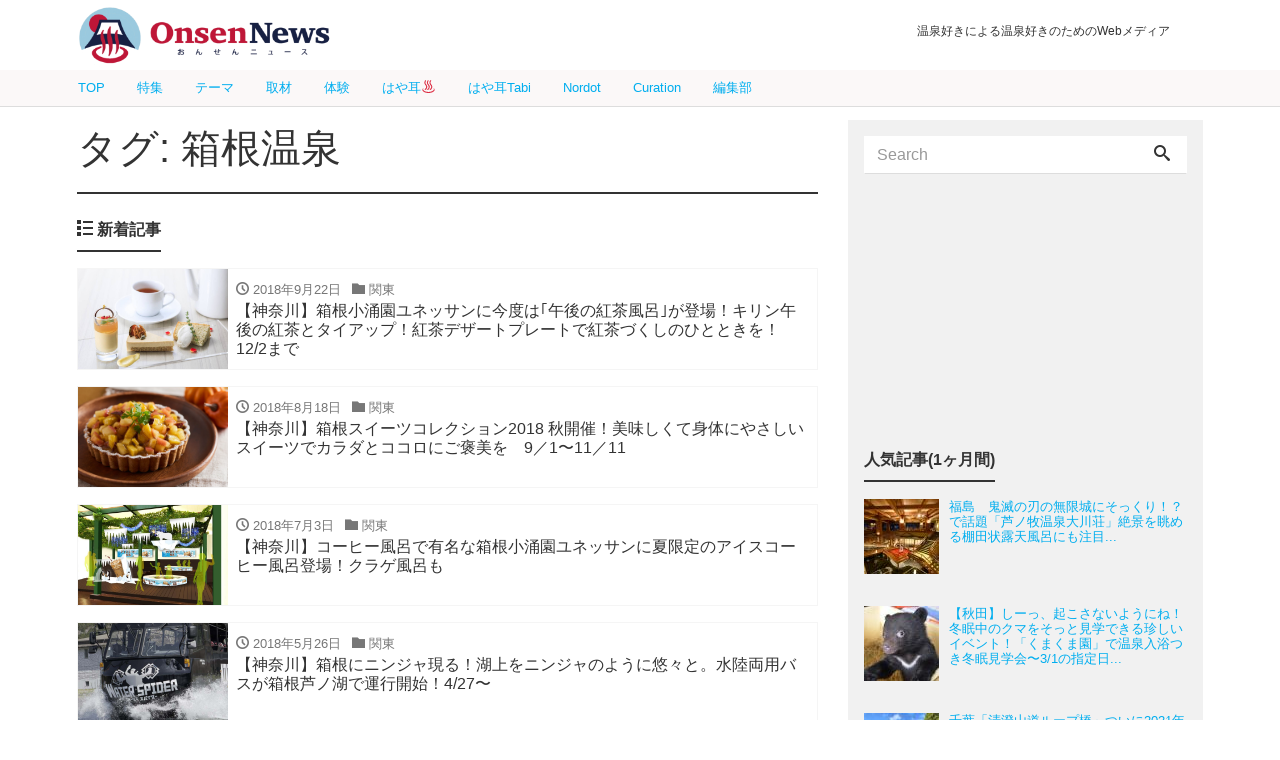

--- FILE ---
content_type: text/html; charset=UTF-8
request_url: https://onsennews.com/tag/%E7%AE%B1%E6%A0%B9%E6%B8%A9%E6%B3%89/page/2/
body_size: 15026
content:
<!DOCTYPE html>
<html dir="ltr" lang="ja"
	prefix="og: https://ogp.me/ns#" >
<head prefix="og: https://ogp.me/ns# fb: http://ogp.me/ns/fb# blog: https://ogp.me/ns/blog#">
<meta charset="utf-8">
<meta name="viewport" content="width=device-width, initial-scale=1">
<meta name="description" content="温泉好きによる温泉好きのためのWebメディア">
<meta name="author" content="おんせんニュース">
<link rel="start" href="https://onsennews.com" title="TOP">
<!-- OGP -->
<meta property="og:type" content="blog">
<meta property="og:site_name" content="おんせんニュース">
<meta property="og:description" content="温泉好きによる温泉好きのためのWebメディア">
<meta property="og:title" content="おんせんニュース">
<meta property="og:url" content="https://onsennews.com/">
<meta property="og:image" content="https://onsennews.com/wp/wp-content/uploads/2018/11/1812_gokurakuyu__1260_700.jpg">

	<!-- twitter:card -->
<meta name="twitter:card" content="summary_large_image">
<title>箱根温泉 - おんせんニュース - Page 2</title>

		<!-- All in One SEO 4.2.9 - aioseo.com -->
		<meta name="description" content="- Page 2" />
		<meta name="robots" content="noindex, nofollow, max-image-preview:large" />
		<link rel="canonical" href="https://onsennews.com/tag/%E7%AE%B1%E6%A0%B9%E6%B8%A9%E6%B3%89/" />
		<link rel="prev" href="https://onsennews.com/tag/%E7%AE%B1%E6%A0%B9%E6%B8%A9%E6%B3%89/" />
		<meta name="generator" content="All in One SEO (AIOSEO) 4.2.9 " />
		<script type="application/ld+json" class="aioseo-schema">
			{"@context":"https:\/\/schema.org","@graph":[{"@type":"BreadcrumbList","@id":"https:\/\/onsennews.com\/tag\/%E7%AE%B1%E6%A0%B9%E6%B8%A9%E6%B3%89\/page\/2\/#breadcrumblist","itemListElement":[{"@type":"ListItem","@id":"https:\/\/onsennews.com\/#listItem","position":1,"item":{"@type":"WebPage","@id":"https:\/\/onsennews.com\/","name":"\u30db\u30fc\u30e0","description":"\u6e29\u6cc9\u597d\u304d\u306b\u3088\u308b\u6e29\u6cc9\u597d\u304d\u306e\u305f\u3081\u306eWeb\u30e1\u30c7\u30a3\u30a2 - Page 2","url":"https:\/\/onsennews.com\/"},"nextItem":"https:\/\/onsennews.com\/tag\/%e7%ae%b1%e6%a0%b9%e6%b8%a9%e6%b3%89\/#listItem"},{"@type":"ListItem","@id":"https:\/\/onsennews.com\/tag\/%e7%ae%b1%e6%a0%b9%e6%b8%a9%e6%b3%89\/#listItem","position":2,"item":{"@type":"WebPage","@id":"https:\/\/onsennews.com\/tag\/%e7%ae%b1%e6%a0%b9%e6%b8%a9%e6%b3%89\/","name":"\u7bb1\u6839\u6e29\u6cc9","description":"- Page 2","url":"https:\/\/onsennews.com\/tag\/%e7%ae%b1%e6%a0%b9%e6%b8%a9%e6%b3%89\/"},"previousItem":"https:\/\/onsennews.com\/#listItem"}]},{"@type":"CollectionPage","@id":"https:\/\/onsennews.com\/tag\/%E7%AE%B1%E6%A0%B9%E6%B8%A9%E6%B3%89\/page\/2\/#collectionpage","url":"https:\/\/onsennews.com\/tag\/%E7%AE%B1%E6%A0%B9%E6%B8%A9%E6%B3%89\/page\/2\/","name":"\u7bb1\u6839\u6e29\u6cc9 - \u304a\u3093\u305b\u3093\u30cb\u30e5\u30fc\u30b9 - Page 2","description":"- Page 2","inLanguage":"ja","isPartOf":{"@id":"https:\/\/onsennews.com\/#website"},"breadcrumb":{"@id":"https:\/\/onsennews.com\/tag\/%E7%AE%B1%E6%A0%B9%E6%B8%A9%E6%B3%89\/page\/2\/#breadcrumblist"}},{"@type":"Organization","@id":"https:\/\/onsennews.com\/#organization","name":"\u304a\u3093\u305b\u3093\u30cb\u30e5\u30fc\u30b9","url":"https:\/\/onsennews.com\/"},{"@type":"WebSite","@id":"https:\/\/onsennews.com\/#website","url":"https:\/\/onsennews.com\/","name":"\u304a\u3093\u305b\u3093\u30cb\u30e5\u30fc\u30b9","description":"\u6e29\u6cc9\u597d\u304d\u306b\u3088\u308b\u6e29\u6cc9\u597d\u304d\u306e\u305f\u3081\u306eWeb\u30e1\u30c7\u30a3\u30a2","inLanguage":"ja","publisher":{"@id":"https:\/\/onsennews.com\/#organization"}}]}
		</script>
		<!-- All in One SEO -->

<link rel='dns-prefetch' href='//s.w.org' />
<link rel='dns-prefetch' href='//www.googletagmanager.com' />
<link rel="alternate" type="application/rss+xml" title="おんせんニュース &raquo; フィード" href="https://onsennews.com/feed/" />
<link rel="alternate" type="application/rss+xml" title="おんせんニュース &raquo; コメントフィード" href="https://onsennews.com/comments/feed/" />
<link rel="alternate" type="application/rss+xml" title="おんせんニュース &raquo; 箱根温泉 タグのフィード" href="https://onsennews.com/tag/%e7%ae%b1%e6%a0%b9%e6%b8%a9%e6%b3%89/feed/" />
		<script type="text/javascript">
			window._wpemojiSettings = {"baseUrl":"https:\/\/s.w.org\/images\/core\/emoji\/12.0.0-1\/72x72\/","ext":".png","svgUrl":"https:\/\/s.w.org\/images\/core\/emoji\/12.0.0-1\/svg\/","svgExt":".svg","source":{"concatemoji":"https:\/\/onsennews.com\/wp-includes\/js\/wp-emoji-release.min.js?ver=5.3.20"}};
			!function(e,a,t){var n,r,o,i=a.createElement("canvas"),p=i.getContext&&i.getContext("2d");function s(e,t){var a=String.fromCharCode;p.clearRect(0,0,i.width,i.height),p.fillText(a.apply(this,e),0,0);e=i.toDataURL();return p.clearRect(0,0,i.width,i.height),p.fillText(a.apply(this,t),0,0),e===i.toDataURL()}function c(e){var t=a.createElement("script");t.src=e,t.defer=t.type="text/javascript",a.getElementsByTagName("head")[0].appendChild(t)}for(o=Array("flag","emoji"),t.supports={everything:!0,everythingExceptFlag:!0},r=0;r<o.length;r++)t.supports[o[r]]=function(e){if(!p||!p.fillText)return!1;switch(p.textBaseline="top",p.font="600 32px Arial",e){case"flag":return s([127987,65039,8205,9895,65039],[127987,65039,8203,9895,65039])?!1:!s([55356,56826,55356,56819],[55356,56826,8203,55356,56819])&&!s([55356,57332,56128,56423,56128,56418,56128,56421,56128,56430,56128,56423,56128,56447],[55356,57332,8203,56128,56423,8203,56128,56418,8203,56128,56421,8203,56128,56430,8203,56128,56423,8203,56128,56447]);case"emoji":return!s([55357,56424,55356,57342,8205,55358,56605,8205,55357,56424,55356,57340],[55357,56424,55356,57342,8203,55358,56605,8203,55357,56424,55356,57340])}return!1}(o[r]),t.supports.everything=t.supports.everything&&t.supports[o[r]],"flag"!==o[r]&&(t.supports.everythingExceptFlag=t.supports.everythingExceptFlag&&t.supports[o[r]]);t.supports.everythingExceptFlag=t.supports.everythingExceptFlag&&!t.supports.flag,t.DOMReady=!1,t.readyCallback=function(){t.DOMReady=!0},t.supports.everything||(n=function(){t.readyCallback()},a.addEventListener?(a.addEventListener("DOMContentLoaded",n,!1),e.addEventListener("load",n,!1)):(e.attachEvent("onload",n),a.attachEvent("onreadystatechange",function(){"complete"===a.readyState&&t.readyCallback()})),(n=t.source||{}).concatemoji?c(n.concatemoji):n.wpemoji&&n.twemoji&&(c(n.twemoji),c(n.wpemoji)))}(window,document,window._wpemojiSettings);
		</script>
		<!-- managing ads with Advanced Ads – https://wpadvancedads.com/ -->		<script>
			//@formatter:off
						advanced_ads_ready=function(){var fns=[],listener,doc=typeof document==="object"&&document,hack=doc&&doc.documentElement.doScroll,domContentLoaded="DOMContentLoaded",loaded=doc&&(hack?/^loaded|^c/:/^loaded|^i|^c/).test(doc.readyState);if(!loaded&&doc){listener=function(){doc.removeEventListener(domContentLoaded,listener);window.removeEventListener("load",listener);loaded=1;while(listener=fns.shift())listener()};doc.addEventListener(domContentLoaded,listener);window.addEventListener("load",listener)}return function(fn){loaded?setTimeout(fn,0):fns.push(fn)}}();
			</script><style type="text/css">
img.wp-smiley,
img.emoji {
	display: inline !important;
	border: none !important;
	box-shadow: none !important;
	height: 1em !important;
	width: 1em !important;
	margin: 0 .07em !important;
	vertical-align: -0.1em !important;
	background: none !important;
	padding: 0 !important;
}
</style>
	<link rel='stylesheet' id='wp-block-library-css'  href='https://onsennews.com/wp-includes/css/dist/block-library/style.min.css?ver=5.3.20' type='text/css' media='all' />
<link rel='stylesheet' id='contact-form-7-css'  href='https://onsennews.com/wp-content/plugins/contact-form-7/includes/css/styles.css?ver=5.1.6' type='text/css' media='all' />
<link rel='stylesheet' id='widgetopts-styles-css'  href='https://onsennews.com/wp-content/plugins/widget-options/assets/css/widget-options.css' type='text/css' media='all' />
<link rel='stylesheet' id='wordpress-popular-posts-css-css'  href='https://onsennews.com/wp-content/plugins/wordpress-popular-posts/assets/css/wpp.css?ver=5.0.2' type='text/css' media='all' />
<link rel='stylesheet' id='bootstrap-css'  href='https://onsennews.com/wp-content/themes/liquid-magazine/css/bootstrap.min.css?ver=5.3.20' type='text/css' media='all' />
<link rel='stylesheet' id='icomoon-css'  href='https://onsennews.com/wp-content/themes/liquid-magazine/css/icomoon.css?ver=5.3.20' type='text/css' media='all' />
<link rel='stylesheet' id='main-css'  href='https://onsennews.com/wp-content/themes/liquid-magazine/css/main.css?ver=5.3.20' type='text/css' media='all' />
<link rel='stylesheet' id='liquid-style-css'  href='https://onsennews.com/wp-content/themes/liquid-magazine/style.css?ver=0.9.7.2' type='text/css' media='all' />
<link rel='stylesheet' id='jquery-lazyloadxt-fadein-css-css'  href='//onsennews.com/wp-content/plugins/a3-lazy-load/assets/css/jquery.lazyloadxt.fadein.css?ver=5.3.20' type='text/css' media='all' />
<link rel='stylesheet' id='a3a3_lazy_load-css'  href='//onsennews.com/wp-content/uploads/sass/a3_lazy_load.min.css?ver=1581901676' type='text/css' media='all' />
<script type='text/javascript' src='https://onsennews.com/wp-includes/js/jquery/jquery.js?ver=1.12.4-wp'></script>
<script type='text/javascript' src='https://onsennews.com/wp-includes/js/jquery/jquery-migrate.min.js?ver=1.4.1'></script>
<script type='text/javascript'>
/* <![CDATA[ */
var wpp_params = {"sampling_active":"0","sampling_rate":"10","ajax_url":"https:\/\/onsennews.com\/wp-json\/wordpress-popular-posts\/v1\/popular-posts","ID":"","token":"716e753912","debug":""};
/* ]]> */
</script>
<script type='text/javascript' src='https://onsennews.com/wp-content/plugins/wordpress-popular-posts/assets/js/wpp-5.0.0.min.js?ver=5.0.2'></script>
<script type='text/javascript' src='https://onsennews.com/wp-content/themes/liquid-magazine/js/bootstrap.min.js?ver=5.3.20'></script>
<script type='text/javascript' src='https://onsennews.com/wp-content/themes/liquid-magazine/js/jquery.adaptive-backgrounds.js?ver=5.3.20'></script>
<script type='text/javascript' src='https://onsennews.com/wp-content/themes/liquid-magazine/js/common.min.js?ver=5.3.20'></script>
<link rel='https://api.w.org/' href='https://onsennews.com/wp-json/' />
<link rel="EditURI" type="application/rsd+xml" title="RSD" href="https://onsennews.com/xmlrpc.php?rsd" />
<link rel="wlwmanifest" type="application/wlwmanifest+xml" href="https://onsennews.com/wp-includes/wlwmanifest.xml" /> 
<meta name="generator" content="Site Kit by Google 1.103.0" />
<!-- Google タグ マネージャー スニペット (Site Kit が追加) -->
<script>
			( function( w, d, s, l, i ) {
				w[l] = w[l] || [];
				w[l].push( {'gtm.start': new Date().getTime(), event: 'gtm.js'} );
				var f = d.getElementsByTagName( s )[0],
					j = d.createElement( s ), dl = l != 'dataLayer' ? '&l=' + l : '';
				j.async = true;
				j.src = 'https://www.googletagmanager.com/gtm.js?id=' + i + dl;
				f.parentNode.insertBefore( j, f );
			} )( window, document, 'script', 'dataLayer', 'GTM-56HRQ8X' );
			
</script>

<!-- (ここまで) Google タグ マネージャー スニペット (Site Kit が追加) -->
<script data-ad-client="ca-pub-7262377554083722" async src="https://pagead2.googlesyndication.com/pagead/js/adsbygoogle.js"></script><link rel="icon" href="https://onsennews.com/wp-content/uploads/2023/03/cropped-onsen_favicon-32x32.png" sizes="32x32" />
<link rel="icon" href="https://onsennews.com/wp-content/uploads/2023/03/cropped-onsen_favicon-192x192.png" sizes="192x192" />
<link rel="apple-touch-icon-precomposed" href="https://onsennews.com/wp-content/uploads/2023/03/cropped-onsen_favicon-180x180.png" />
<meta name="msapplication-TileImage" content="https://onsennews.com/wp-content/uploads/2023/03/cropped-onsen_favicon-270x270.png" />
		<style type="text/css" id="wp-custom-css">
			.logo img {
  margin-top: 0px;
  margin-bottom: 0px;
	height:66px!important
}

.cover{
	display:none;
}

.headline {
  padding: 5px 0 0 0;
  position: fixed;
  z-index: 100;
  width: 100%;
  background-color: #ffffff;
	/* background-color: #f5deb3cc;*/
}

.navbar {
  position: fixed;
  margin-top: 70px;
  z-index: 200;
  background-color: #fbf8f8;
  width: 100%;
}

.navbar-toggle {
  top: -2rem;
	top:-42px
}

.headline .container .row .col-sm-6 {
  padding-right: 3rem;
}

.headline .ttl, .headline .subttl {
  /* font-size: x-small; */
  /* padding: 0; */
  font-size: 12px;
  padding-top: 20px;
  padding-left: 20px;
}

.navbar .container .nav.navbar-nav a {
  font-size: 13px;
  line-height: 15px;
  padding: 10px 1rem;
}

.row.widgets.page_header {
  margin-top: 107px;
}

.mainpost {
  /* margin-top: 2rem; */
  margin-top: 11px!important;
}

.cover {
    /* margin-bottom: 2rem; */
    max-width: 1126px;
    margin: 0 auto;
}
.cover img {
    margin-top: 0px;
    margin-bottom: 0px;
}
.carousel-indicators li,.carousel-indicators li.active {
	background-color: #FFFFFF66;
	border:1px solid #ffffff88;
	width: 14px;
	height: 14px;
}
.carousel-indicators li.active{
    background-color: #33333366;
}	
.carousel-indicators {
    bottom: -1rem;
}
.cover .main h3 a {
	 color:white;
  margin: 20px;
  font-size: 1.8rem;
	 font-weight:bold;
  line-height:2.5rem;
  text-align:left;
}
.cover .main{
	width: 100%;
	margin-bottom:0rem;
}
.widget{
	margin-bottom:0.5rem;
}

.post_body{
	line-height:1.7rem;
}

.table-aboutus tr td:nth-of-type(1){
  width: 25%;
}
h{display:none;}

.wpp-cardview li .wpp-post-title {
    margin: 0 0 0.5rem;
    font-size: 1.1rem;
    line-height: 1.4;
}

.list .list-title.post_ttl {
    font-size: 1rem;
    font-weight: normal;
    margin-bottom: 0px;
    color: #333;
}
.list.col-md-6 .list-title.post_ttl {
	    line-height: 1.35em;
}

.list.col-md-6 div.list-text h3.list-title{height:2.5rem}

.widget_search .form-group{margin-bottom:0px}

.breadcrumb-container{
	  border-top: 0px solid #f5f5f5!important;
    border-bottom: 2px solid #f5f5f5 !important;
}

.breadcrumb{
    background: transparent;
    border-radius: 0;
    padding: .5em 1em;
    border-top: none;
    border-bottom: none!important;
    font-size: small;
    white-space: nowrap;
    overflow: hidden;
    text-overflow: ellipsis;
    max-width: 1156px;
    margin: 0 auto;
}

.breadcrumb>li {
  display: inline;
}
.breadcrumb>li a{
  color: #818a91;
}


.detail{padding-top:1rem;}

.widget.widget_text{
	margin: 0 auto 0.5rem auto;
}
/*va-ad*/
.widget.widget_text .va-ad{
	 width: 100%;
  max-width: 300px;
  margin: 0 auto 0.5rem auto;
}

/*ratio edited*/
.list_big .post_links .post_thumb span {
    width: 100%;
    height: 215px; /*237px*/
}

.ttl_h1 {
    margin-bottom: 1rem;
    line-height: 3.5rem;
}

.magazine a{
	margin:0 3px;
}
.magazine a img{

	height:auto!important;
}

#menu-area  {
    line-height: 1.0em;
}
#menu-about-onsennews{
	line-height:1.1em;
}

#menu-area{
		display: flex;
		flex-wrap: wrap;
	}


.widget-textarea-wordbreak{
	word-break:break-all
}

.container.sns{
	display:none;
}
footer{
	background-color:#ccc;
}

@media (max-width: 1200px) {
    .cover {
    max-width: 1126px;
    margin: 0 auto;
    }
}
@media (min-width: 992px){
	.container{
		max-width: 1156px;
	}
	
.detail.page{margin-top:104px}
}
@media (min-width: 768px){
	.mainpost{margin-top:120px}
	.breadcrumb-container{margin-top:110px}
	.detail{margin-top:4px}
.list .post_links .post_thumb {
    background-position: center center;
    background-repeat: no-repeat;
    background-size: 100% auto;
    -webkit-background-size: 100% auto;
    -moz-background-size: 100% auto;
    -o-background-size: 100% auto;
    -ms-background-size: 100% auto;    
}
}
@media (min-width: 544px){
  .container {
	max-width: 1156px;
  }
	#nav_menu-3{width:100%;}
	footer .row.widgets>div{
	padding:25px 100px 0px 100px;
}
}

@media (max-width: 992px) {
  .navbar .container .nav.navbar-nav a {
    padding: 11px 0.6rem;
  }
	.list_big .post_links .post_thumb span {
		height: 150px;
		width: 150px;
	}
	.list .post_links .list-text{
		padding-top: 2px;
		padding-bottom: 2px;
	}
	.ttl_h1 {
		font-size:1.7rem;
		line-height:2.5rem;
		font-weight: bold;
	}
}
@media (max-width: 767px) {
	.row.widgets.page_header{
		margin-top: 32px;
		visibility:hidden;
	}
	.mainpost{
		margin-top:10px;
	}
/*menu link*/
	#wg_menu_sub ul .menu-item-3314{display:none!important;}

	#wg_menu_sub ul{
		display: inline-flex;
   font-size: 0.8rem;
   flex-wrap: wrap;
   margin: 1px 0 0 0;
 }
	#wg_menu_sub ul li {
    background-color:white;/*beige;*/
    padding: 1px 16px;
    margin: 4px 10px;
		border:solid 3px  #be1638;
		border-radius: 5px;
    font-size: 0.8rem;
	}
	#wg_menu_sub ul li a{
		color:#be1638;
	}
/*image resize hr-vert*/
.list .post_links .post_thumb {
    background-color:rgba(119, 119, 119, 0.1);
    background-position: center center;
    background-repeat: no-repeat;
    background-size: cover;
    -webkit-background-size: cover;
    -moz-background-size: cover;
    -o-background-size: cover;
    -ms-background-size: cover;

}
/*wpp table cell*/
.list.col-md-6 .list-title.post_ttl {
    line-height: 1.5em;
}
.list.col-md-6 div.list-text h3.list-title {
    height: 6em;
}    
.list_big .post_links .list-block {
    display: table;
}
    
.list_big .post_links .list-text {
    display: table-cell;/* block */
    padding: 0.2rem .5rem .75rem .5rem;
}
    
/*wpp table cell line alignment*/
.list_big .post_ttl, .list .list-title.post_ttl{
    line-height: 1.5em;
    height: 4.5em;
    overflow: hidden;
    display: box;
    display: -webkit-box;
    display: -moz-box;
    display: -o-box;
    text-overflow: ellipsis;
    box-orient: vertical;
    line-clamp: 3;
    -webkit-box-orient: vertical;
    -webkit-line-clamp: 3;
    -moz-box-orient: vertical;
    -moz-line-clamp: 3;
    -o-box-orient: vertical;
    -o-line-clamp: 3;
    -ms-box-orient: vertical;
    -ms-line-clamp: 3;
}
  .list .post_links .post_thumb span {
    min-width: 125px;
    min-height: 125px;
  }    
}

@media (max-width: 543px) {
	.headline .container .row div.col-sm-6:nth-child(1){
		text-align:center;
		padding-left:30px
	}
	.headline .container .row .col-sm-6 .logo_text {
		display: none;
	}
	.headline .container .row .col-sm-6  .logo img{
		height:56px!important;
		margin-top:4px;
		margin-bottom:4px;
	} 
	.ttl_h1 {
		font-size:1.4rem;
		line-height:2rem;
		font-weight:bold;
	}
	.cover .main h3 a {
	 color:white;
  margin: 7px;
  font-size: 1rem;
	 font-weight:bold;
  line-height:1.2rem;
  text-align:left;
}
	.carousel-indicators li,.carousel-indicators li.active {
		display:none
}
	.magazine a img{
		width:80%;
	}
	.mainarea .col-md-6, .mainarea .col-md-12, .mainarea .col-xs-12{
		padding-left: 10px;
		padding-right: 10px;
		float:none;
	}
	.sidebar.col-md-4,	.sidebar .col-xs-12{
		padding-left: 0px;
		padding-right: 0px;
		float:none;
	}

	.list .post_links .post_thumb span {
		width: 125px;
		height: 125px;
	}
	#menu-area{
		display: flex;
		flex-wrap: wrap;
	}
	#menu-area  {
    line-height: .8em;
}
#menu-about-onsennews{
	line-height:1.1em;
}
	
}
/*ad*/
@media screen and ( min-width:479px ){
.adstart{ width:100%; text-align:right; font-size:90%; }
#ad{ margin:0px 5px 5px 5px }
#adimg{ width:40%; float:left; margin:0 0 10px 0;}
#adtext{ width:58%; padding-left:2%; float:right; }
#adtext .midashi{ font-weight:bold; font-size: 110%; }
.clearboth { clear: both; }
}
@media screen and ( max-width:479px ){
.adstart{ width:100%; text-align:right; font-size:90%;}
#ad{ margin:0px 5px 5px 5px }
#adimg{ width:38%; float:left; margin:0 0 10px 0; }
#adtext{ width:60%; padding-left:2%; float:right; }
#adtext .midashi{ font-weight:bold; font-size:100%; line-height:1.1;  }
	#adtext .text{ font-size:90%; line-height:1.1; }
}		</style>
		
<!-- JS -->
<!--[if lt IE 9]>
<meta http-equiv="X-UA-Compatible" content="IE=edge">
<script type="text/javascript" src="https://oss.maxcdn.com/html5shiv/3.7.2/html5shiv.min.js"></script>
<script type="text/javascript" src="https://oss.maxcdn.com/respond/1.4.2/respond.min.js"></script>
<![endif]-->
<!-- CSS -->
<style type="text/css">
    /*  customize  */
                    .post_body a, .post_body a:hover, .post_body a:active, .post_body a:visited {
        color: #00aeef;
    }
                /*  custom head  */
        </style>
<style>
img{ margin-top:10px; margin-bottom:5px;}
#cap{ padding-bottom:20px; line-height:1.1; margin-top:0px;　margin-bottom:100px; color:#776451; font-size:90%; line-height:1.7;}
#data{ background-color: #fdeff2; padding: 10px; margin-bottom:1em; }
	
caption{ padding-bottom:20px; line-height:1.1; margin-top:0px;　margin-bottom:100px; color:#776451; font-size:90%; line-height:1.7;}


#beach{ background-color: #e6fcff; padding: 10px; margin-bottom:1em; }
#beach .beach_midashi .summer { font-size:140%;  color:#33bbff; font-family:'Century Gothic';}
#beach .beach_midashi { font-size:110%; color:#ccc3a5; border-bottom: dotted 5px #ffffff; margin-bottom:10px;}
#beach .beach_midashi span { font-size:90%;  color:#999999;}

#data #af_group{  width:100% !important;   padding-left: 0px !important;   margin-left: 0em; margin-top:1em; }
#data #af_group  #data_af{  width:100% !important;   padding: 0px !important;   margin-bottom:0px;   margin-left: 1em; }
</style>
<style>

#data #af_group  #data_af ul {
  padding: 0px !important;
  margin-left: 0em; 
    margin-bottom:0px;
	text-align: left;
  width:100% !important;
  display: -webkit-flex;
 display: flex;
 justify-content: flex-start;
}

#data #af_group  #data_af li {
	width:auto;
	height:3em;
	display: inline-block;
	list-style: none;
	text-align: center;
	font-size:90%;
    padding: 1em 1.5em;
	margin-right: 1em; 
	margin-bottom:1em;
	margin-left: 0; 
}

#data #af_group  #data_af a  {	text-decoration: none;	color:#fff;	font-weight:bold;}
#data #af_group #data_af a li.rakuten {	background:#76ae25;}
#data #af_group  #data_af a li.jalan {	background:#ff6f0f;}
#data #af_group #data_af a li.ikkyu {	background:#d2ae04;}
#data #af_group #data_af a li.air {	background:#063190;}
#data #af_group #data_af a li.rentacar {	background:#fed600;}
#data #af_group #data_af a li.jaf {	background:#00a1e9;}
#data #af_group  #data_af a li.bus {	background:#e9296a;}
#data #af_group #data_af a li.hikaku {	background:#9c27b0;}
</style>
<style>
#kouyou{ background-color: #fbfcd1; padding: 10px; margin-bottom:1em; }
#kouyou .kouyou_midashi .autumn { font-size:140%;  color:#cc221d; font-family:'Century Gothic'; font-weight:bold;}
#kouyou .kouyou_midashi { font-size:110%; color:#543f32; border-bottom: dotted 5px #b4866b; margin-bottom:1em;}
#kouyou .kouyou_midashi span { font-size:90%;  color:#543f32;}
</style>

	<script type="text/javascript" language="javascript">
    var vc_pid = "885299824";
	</script>
	<script type="text/javascript" src="//aml.valuecommerce.com/vcdal.js" async></script>

	<script data-ad-client="ca-pub-7262377554083722" async src="https://pagead2.googlesyndication.com/pagead/js/adsbygoogle.js"></script>

</head>

<body data-rsssl=1 class="archive paged tag tag-416 paged-2 tag-paged-2">

<!-- FB -->
<div id="fb-root"></div>
<script>(function(d, s, id) {
  var js, fjs = d.getElementsByTagName(s)[0];
  if (d.getElementById(id)) return;
  js = d.createElement(s); js.id = id;
  js.src = "//connect.facebook.net/ja_JP/sdk.js#xfbml=1&version=v2.4";
  fjs.parentNode.insertBefore(js, fjs);
}(document, 'script', 'facebook-jssdk'));</script>

<a id="top"></a>
 <div class="wrapper">
        <div class="headline">
     <div class="container">
      <div class="row">
       <div class="col-sm-6">
        <a href="https://onsennews.com" title="おんせんニュース" class="logo">
                       <img src="https://onsennews.com/wp-content/uploads/2020/02/cropped-onsennews_logo_lj2.png" alt="おんせんニュース">
                   </a>
       </div>
       <div class="col-sm-6">
        <div class="logo_text">
                    <h1 class="subttl">温泉好きによる温泉好きのためのWebメディア</h1>
                </div>
        <div class="sns hidden-sm-down">
                                                    </div>
       </div>
      </div>
     </div>
    </div>
   
    <nav class="navbar navbar-light bg-faded">
     <div class="container">
        <!-- Global Menu -->
                <ul id="menu-%e3%83%a1%e3%82%a4%e3%83%b3%e3%83%a1%e3%83%8b%e3%83%a5%e3%83%bc" class="nav navbar-nav nav navbar-nav"><li id="menu-item-3314" class="menu-item menu-item-type-custom menu-item-object-custom menu-item-home menu-item-3314 nav-item hidden-sm-down"><a href="https://onsennews.com/">TOP</a></li>
<li id="menu-item-41481" class="menu-item menu-item-type-taxonomy menu-item-object-category menu-item-41481 nav-item hidden-sm-down"><a href="https://onsennews.com/special/">特集</a></li>
<li id="menu-item-41483" class="menu-item menu-item-type-taxonomy menu-item-object-category menu-item-41483 nav-item hidden-sm-down"><a href="https://onsennews.com/theme/">テーマ</a></li>
<li id="menu-item-40457" class="menu-item menu-item-type-taxonomy menu-item-object-category menu-item-40457 nav-item hidden-sm-down"><a href="https://onsennews.com/article/">取材</a></li>
<li id="menu-item-41482" class="menu-item menu-item-type-taxonomy menu-item-object-category menu-item-41482 nav-item hidden-sm-down"><a href="https://onsennews.com/visit/">体験</a></li>
<li id="menu-item-68913" class="menu-item menu-item-type-taxonomy menu-item-object-category menu-item-68913 nav-item hidden-sm-down"><a href="https://onsennews.com/hayamimi-onsen/">はや耳♨️</a></li>
<li id="menu-item-68914" class="menu-item menu-item-type-taxonomy menu-item-object-category menu-item-68914 nav-item hidden-sm-down"><a href="https://onsennews.com/hayamimi-tabi/">はや耳Tabi</a></li>
<li id="menu-item-44667" class="menu-item menu-item-type-custom menu-item-object-custom menu-item-44667 nav-item hidden-sm-down"><a href="https://this.kiji.is/-/units/633888204991317089">Nordot</a></li>
<li id="menu-item-68918" class="menu-item menu-item-type-post_type menu-item-object-page menu-item-68918 nav-item hidden-sm-down"><a href="https://onsennews.com/curation-nordot/">Curation</a></li>
<li id="menu-item-45703" class="menu-item menu-item-type-post_type menu-item-object-page menu-item-45703 nav-item hidden-sm-down"><a href="https://onsennews.com/writers/">編集部</a></li>
</ul>          <button type="button" class="navbar-toggle collapsed">
            <span class="sr-only">Toggle navigation</span>
            <span class="icon-bar top-bar"></span>
            <span class="icon-bar middle-bar"></span>
            <span class="icon-bar bottom-bar"></span>
          </button>
        		</div>
		<!--20200130-->
		<div class="container searchform_nav none hidden-md-up">
			<div class="searchform">  
    <form action="https://onsennews.com/" method="get" class="search-form">
        <fieldset class="form-group">
            <label class="screen-reader-text">Search</label>
            <input type="text" name="s" value="" placeholder="Search" class="form-control search-text">
            <button type="submit" value="Search" class="btn btn-primary"><i class="icon icon-search"></i></button>
        </fieldset>
    </form>
</div>		</div>
    </nav>
  
        <div class="row widgets page_header">
        <div id="search-9" class="hidden-md-up col-xs-12"><div class="widget widget_search"><div class="searchform">  
    <form action="https://onsennews.com/" method="get" class="search-form">
        <fieldset class="form-group">
            <label class="screen-reader-text">Search</label>
            <input type="text" name="s" value="" placeholder="Search" class="form-control search-text">
            <button type="submit" value="Search" class="btn btn-primary"><i class="icon icon-search"></i></button>
        </fieldset>
    </form>
</div></div></div>    </div>
            <div class="hero">
        <div class="hero_img" data-adaptive-background data-ab-css-background>&nbsp;</div>
    </div>
    
<div class="detail archive">
	<div class="container">
		<div class="row">
			<div class="col-md-8 mainarea">

				<h1 class="ttl_h1">タグ: 箱根温泉</h1>				
				
				<div class="ttl"><i class="icon icon-list"></i> 新着記事</div>

				<div class="row" id="main">
																				<!--20200131-->
					<!--<div class="col-xs-12"><div class="ttl"><i class="icon icon-list"></i> </div></div>
-->
					<!--/20200131-2-->
					<article class="list col-md-12 post-22368 post type-post status-publish format-standard has-post-thumbnail hentry category-kanagawa category-news category-kanto category-cafe tag-78 tag-416 tag-1031 tag-1253 tag-1597 tag-1598">
						<a href="https://onsennews.com/news180922_yunessun_gogotea_spa/" title="【神奈川】箱根小涌園ユネッサンに今度は｢午後の紅茶風呂｣が登場！キリン午後の紅茶とタイアップ！紅茶デザートプレートで紅茶づくしのひとときを！12/2まで" class="post_links">
							<div class="list-block">
								<div class="post_thumb" style="background-image: url('https://onsennews.com/wp-content/uploads/2018/09/gogotea2-1080x720.jpg')"><span>&nbsp;</span></div>
								<div class="list-text">
									<span class="post_time"><i class="icon icon-clock"></i> 2018年9月22日</span>
									<span class="post_cat"><i class="icon icon-folder"></i> 関東</span>									<h3 class="list-title post_ttl">【神奈川】箱根小涌園ユネッサンに今度は｢午後の紅茶風呂｣が登場！キリン午後の紅茶とタイアップ！紅茶デザートプレートで紅茶づくしのひとときを！12/2まで</h3>
								</div>
							</div>
						</a>
					</article>
					<!--20200131-->

																																								<!--20200131-->
					<!--<div class="col-xs-12"><div class="ttl"><i class="icon icon-list"></i> </div></div>
-->
					<!--/20200131-2-->
					<article class="list col-md-12 post-6727 post type-post status-publish format-standard has-post-thumbnail hentry category-kanagawa category-news category-kanto category-gourmet tag-62 tag-78 tag-416 tag-1492">
						<a href="https://onsennews.com/news171009_hakone-sweets/" title="【神奈川】箱根スイーツコレクション2018 秋開催！美味しくて身体にやさしいスイーツでカラダとココロにご褒美を　9／1〜11／11" class="post_links">
							<div class="list-block">
								<div class="post_thumb" style="background-image: url('https://onsennews.com/wp-content/uploads/2017/10/18aut_hakone09.jpg')"><span>&nbsp;</span></div>
								<div class="list-text">
									<span class="post_time"><i class="icon icon-clock"></i> 2018年8月18日</span>
									<span class="post_cat"><i class="icon icon-folder"></i> 関東</span>									<h3 class="list-title post_ttl">【神奈川】箱根スイーツコレクション2018 秋開催！美味しくて身体にやさしいスイーツでカラダとココロにご褒美を　9／1〜11／11</h3>
								</div>
							</div>
						</a>
					</article>
					<!--20200131-->

																																								<!--20200131-->
					<!--<div class="col-xs-12"><div class="ttl"><i class="icon icon-list"></i> </div></div>
-->
					<!--/20200131-2-->
					<article class="list col-md-12 post-17520 post type-post status-publish format-standard has-post-thumbnail hentry category-kanagawa category-news category-kanto tag-416 tag-1253 tag-1254">
						<a href="https://onsennews.com/news180703_yunessun_ice_coffee_bath/" title="【神奈川】コーヒー風呂で有名な箱根小涌園ユネッサンに夏限定のアイスコーヒー風呂登場！クラゲ風呂も" class="post_links">
							<div class="list-block">
								<div class="post_thumb" style="background-image: url('https://onsennews.com/wp-content/uploads/2018/07/icecoffee_image-1080x810.jpg')"><span>&nbsp;</span></div>
								<div class="list-text">
									<span class="post_time"><i class="icon icon-clock"></i> 2018年7月3日</span>
									<span class="post_cat"><i class="icon icon-folder"></i> 関東</span>									<h3 class="list-title post_ttl">【神奈川】コーヒー風呂で有名な箱根小涌園ユネッサンに夏限定のアイスコーヒー風呂登場！クラゲ風呂も</h3>
								</div>
							</div>
						</a>
					</article>
					<!--20200131-->

																																								<!--20200131-->
					<!--<div class="col-xs-12"><div class="ttl"><i class="icon icon-list"></i> </div></div>
-->
					<!--/20200131-2-->
					<article class="list col-md-12 post-13991 post type-post status-publish format-standard has-post-thumbnail hentry category-kanagawa category-news category-kanto tag-144 tag-416 tag-417 tag-1114 tag-1115">
						<a href="https://onsennews.com/news180526_hakone_ninjabus/" title="【神奈川】箱根にニンジャ現る！湖上をニンジャのように悠々と。水陸両用バスが箱根芦ノ湖で運行開始！4/27〜" class="post_links">
							<div class="list-block">
								<div class="post_thumb" style="background-image: url('https://onsennews.com/wp-content/uploads/2018/05/ninjabus_ec.jpg')"><span>&nbsp;</span></div>
								<div class="list-text">
									<span class="post_time"><i class="icon icon-clock"></i> 2018年5月26日</span>
									<span class="post_cat"><i class="icon icon-folder"></i> 関東</span>									<h3 class="list-title post_ttl">【神奈川】箱根にニンジャ現る！湖上をニンジャのように悠々と。水陸両用バスが箱根芦ノ湖で運行開始！4/27〜</h3>
								</div>
							</div>
						</a>
					</article>
					<!--20200131-->

																																								<!--20200131-->
					<!--<div class="col-xs-12"><div class="ttl"><i class="icon icon-list"></i> </div></div>
-->
					<!--/20200131-2-->
					<article class="list col-md-12 post-11971 post type-post status-publish format-standard has-post-thumbnail hentry category-aichi category-shizuoka category-tochigi category-nara category-nagasaki category-tokyo category-kanagawa category-news category-kanto category-tokai category-kinki category-kyushu category-otoku tag-80 tag-416 tag-443 tag-980 tag-981 tag-982">
						<a href="https://onsennews.com/news180222_classic_passport/" title="戦前建築「クラシックホテル」めぐりの旅。偉人の逸話もいっぱい！…3年間で9か所めぐると宿泊券プレゼントのパスポートも" class="post_links">
							<div class="list-block">
								<div class="post_thumb" style="background-image: url('https://onsennews.com/wp-content/uploads/2018/02/180214_classicpass_ec.jpg')"><span>&nbsp;</span></div>
								<div class="list-text">
									<span class="post_time"><i class="icon icon-clock"></i> 2018年2月22日</span>
									<span class="post_cat"><i class="icon icon-folder"></i> 東海</span>									<h3 class="list-title post_ttl">戦前建築「クラシックホテル」めぐりの旅。偉人の逸話もいっぱい！…3年間で9か所めぐると宿泊券プレゼントのパスポートも</h3>
								</div>
							</div>
						</a>
					</article>
					<!--20200131-->

																																								<!--20200131-->
					<!--<div class="col-xs-12"><div class="ttl"><i class="icon icon-list"></i> </div></div>
-->
					<!--/20200131-2-->
					<article class="list col-md-12 post-10936 post type-post status-publish format-standard has-post-thumbnail hentry category-brand_new category-kanagawa category-news category-kanto tag-open tag-122 tag-162 tag-416 tag-439 tag-824">
						<a href="https://onsennews.com/news180104_hakone_honbako/" title="【神奈川】温泉付ブックホテル「箱根本箱」が2018年夏、強羅エリアにOPEN！約2万冊の本に囲まれて暮らすように滞在する温泉ホテル。読書しながら客室露天も" class="post_links">
							<div class="list-block">
								<div class="post_thumb" style="background-image: url('https://onsennews.com/wp-content/uploads/2017/12/hakone_bookhotel_ec.jpg')"><span>&nbsp;</span></div>
								<div class="list-text">
									<span class="post_time"><i class="icon icon-clock"></i> 2018年1月4日</span>
									<span class="post_cat"><i class="icon icon-folder"></i> 新OPEN・リニューアル</span>									<h3 class="list-title post_ttl">【神奈川】温泉付ブックホテル「箱根本箱」が2018年夏、強羅エリアにOPEN！約2万冊の本に囲まれて暮らすように滞在する温泉ホテル。読書しながら客室露天も</h3>
								</div>
							</div>
						</a>
					</article>
					<!--20200131-->

																																								<!--20200131-->
					<!--<div class="col-xs-12"><div class="ttl"><i class="icon icon-list"></i> </div></div>
-->
					<!--/20200131-2-->
					<article class="list col-md-12 post-10452 post type-post status-publish format-standard has-post-thumbnail hentry category-brand_new category-kanagawa category-kanto tag-open tag-81 tag-416 tag-826 tag-827">
						<a href="https://onsennews.com/news171219_ten-yu_ambassador/" title="【神奈川】露天風呂付特別客室「箱根遊山」が全て無料（総額60万円相当）で泊まれる！締め切り迫る天悠アンバサダー大募集・12/31まで" class="post_links">
							<div class="list-block">
								<div class="post_thumb" style="background-image: url('https://onsennews.com/wp-content/uploads/2017/12/tenyu1_ec.jpg')"><span>&nbsp;</span></div>
								<div class="list-text">
									<span class="post_time"><i class="icon icon-clock"></i> 2017年12月19日</span>
									<span class="post_cat"><i class="icon icon-folder"></i> 新OPEN・リニューアル</span>									<h3 class="list-title post_ttl">【神奈川】露天風呂付特別客室「箱根遊山」が全て無料（総額60万円相当）で泊まれる！締め切り迫る天悠アンバサダー大募集・12/31まで</h3>
								</div>
							</div>
						</a>
					</article>
					<!--20200131-->

																																													 

					<!--/20200131-->
				</div>  

					<nav class="navigation">
		<ul class="page-numbers">
			<li><a class="prev page-numbers" href="https://onsennews.com/tag/%E7%AE%B1%E6%A0%B9%E6%B8%A9%E6%B3%89/">&laquo; Prev</a>
<a class="page-numbers" href="https://onsennews.com/tag/%E7%AE%B1%E6%A0%B9%E6%B8%A9%E6%B3%89/">1</a>
<span aria-current="page" class="page-numbers current">2</span></li>
		</ul>
	</nav>
					<div id="custom_html-28" class="widget_text col-xs-12"><div class="widget_text widget widget_custom_html"><div class="ttl">この記事もおススメ！</div><div class="textwidget custom-html-widget"><script async src="https://pagead2.googlesyndication.com/pagead/js/adsbygoogle.js"></script>
<ins class="adsbygoogle"
     style="display:block"
     data-ad-format="autorelaxed"
     data-ad-client="ca-pub-7262377554083722"
     data-ad-slot="2308599762"></ins>
<script>
     (adsbygoogle = window.adsbygoogle || []).push({});
</script></div></div></div>
			</div><!-- /col -->
			           <div class="col-md-4 sidebar">
            <div class="sidebar-inner">
             <div class="row widgets">
                <div id="search-5" class="col-xs-12 old-col-xs-12"><div class="widget widget_search"><div class="searchform">  
    <form action="https://onsennews.com/" method="get" class="search-form">
        <fieldset class="form-group">
            <label class="screen-reader-text">Search</label>
            <input type="text" name="s" value="" placeholder="Search" class="form-control search-text">
            <button type="submit" value="Search" class="btn btn-primary"><i class="icon icon-search"></i></button>
        </fieldset>
    </form>
</div></div></div><div id="custom_html-126" class="widget_text extendedwopts-hide extendedwopts-tablet extendedwopts-mobile col-xs-12"><div class="widget_text extendedwopts-hide extendedwopts-tablet extendedwopts-mobile widget widget_custom_html"><div class="textwidget custom-html-widget"><script async src="https://pagead2.googlesyndication.com/pagead/js/adsbygoogle.js"></script>
<!-- side2 -->
<ins class="adsbygoogle"
     style="display:block"
     data-ad-client="ca-pub-7262377554083722"
     data-ad-slot="9833341345"
     data-ad-format="auto"
     data-full-width-responsive="true"></ins>
<script>
     (adsbygoogle = window.adsbygoogle || []).push({});
</script></div></div></div>
<div id="wpp-2" class="hidden-sm-down col-xs-12"><div class="widget popular-posts">
<div class="ttl">人気記事(1ヶ月間)</div>
<!-- WordPress Popular Posts -->

<ul class="wpp-list">
<li style="font-size:80%; line-height:1.2;"><a href="https://onsennews.com/news03200601_ookawaso/" title="福島　鬼滅の刃の無限城にそっくり！？で話題「芦ノ牧温泉大川荘」絶景を眺める棚田状露天風呂にも注目" target="_self"><img data-img-src="https://onsennews.com/wp-content/uploads/wordpress-popular-posts/45499-featured-75x75.jpg" width="75" height="75" alt="" class="wpp-thumbnail wpp_featured wpp-lazyload wpp_cached_thumb" /></a> <a href="https://onsennews.com/news03200601_ookawaso/" title="福島　鬼滅の刃の無限城にそっくり！？で話題「芦ノ牧温泉大川荘」絶景を眺める棚田状露天風呂にも注目" class="wpp-post-title" target="_self">福島　鬼滅の刃の無限城にそっくり！？で話題「芦ノ牧温泉大川荘」絶景を眺める棚田状露天風呂にも注目...</a> <span class="wpp-meta post-stats"></span></li>
<li style="font-size:80%; line-height:1.2;"><a href="https://onsennews.com/news180221_kumakuma_en/" title="【秋田】しーっ、起こさないようにね！冬眠中のクマをそっと見学できる珍しいイベント！「くまくま園」で温泉入浴つき冬眠見学会〜3/1の指定日" target="_self"><img data-img-src="https://onsennews.com/wp-content/uploads/wordpress-popular-posts/12153-featured-75x75.jpg" width="75" height="75" alt="" class="wpp-thumbnail wpp_featured wpp-lazyload wpp_cached_thumb" /></a> <a href="https://onsennews.com/news180221_kumakuma_en/" title="【秋田】しーっ、起こさないようにね！冬眠中のクマをそっと見学できる珍しいイベント！「くまくま園」で温泉入浴つき冬眠見学会〜3/1の指定日" class="wpp-post-title" target="_self">【秋田】しーっ、起こさないようにね！冬眠中のクマをそっと見学できる珍しいイベント！「くまくま園」で温泉入浴つき冬眠見学会〜3/1の指定日...</a> <span class="wpp-meta post-stats"></span></li>
<li style="font-size:80%; line-height:1.2;"><a href="https://onsennews.com/kiyosumisandou_loop_20210915/" title="千葉「清澄山道ループ橋」ついに2021年9月13日開通！アクセスがよくなった小湊温泉＆紅葉スポット" target="_self"><img data-img-src="https://onsennews.com/wp-content/uploads/wordpress-popular-posts/59299-featured-75x75.jpg" width="75" height="75" alt="" class="wpp-thumbnail wpp_featured wpp-lazyload wpp_cached_thumb" /></a> <a href="https://onsennews.com/kiyosumisandou_loop_20210915/" title="千葉「清澄山道ループ橋」ついに2021年9月13日開通！アクセスがよくなった小湊温泉＆紅葉スポット" class="wpp-post-title" target="_self">千葉「清澄山道ループ橋」ついに2021年9月13日開通！アクセスがよくなった小湊温泉＆紅葉スポット...</a> <span class="wpp-meta post-stats"></span></li>
<li style="font-size:80%; line-height:1.2;"><a href="https://onsennews.com/news170207_serinabe/" title="【宮城】根っこまでいただく！宮城だけにしかない、セリ（芹）が主役のご当地絶品鍋・せり鍋を味わえる温泉" target="_self"><img data-img-src="https://onsennews.com/wp-content/uploads/wordpress-popular-posts/2518-featured-75x75.jpg" width="75" height="75" alt="" class="wpp-thumbnail wpp_featured wpp-lazyload wpp_cached_thumb" /></a> <a href="https://onsennews.com/news170207_serinabe/" title="【宮城】根っこまでいただく！宮城だけにしかない、セリ（芹）が主役のご当地絶品鍋・せり鍋を味わえる温泉" class="wpp-post-title" target="_self">【宮城】根っこまでいただく！宮城だけにしかない、セリ（芹）が主役のご当地絶品鍋・せり鍋を味わえる温泉...</a> <span class="wpp-meta post-stats"></span></li>
<li style="font-size:80%; line-height:1.2;"><a href="https://onsennews.com/soni_susuki_okamenoyu/" title="奈良・曽爾高原温泉『ススキの大絶景』草原一面を黄金色に染める！10月上旬〜11月下旬「お亀の湯」も" target="_self"><img data-img-src="https://onsennews.com/wp-content/uploads/wordpress-popular-posts/19077-featured-75x75.jpg" width="75" height="75" alt="" class="wpp-thumbnail wpp_featured wpp-lazyload wpp_cached_thumb" /></a> <a href="https://onsennews.com/soni_susuki_okamenoyu/" title="奈良・曽爾高原温泉『ススキの大絶景』草原一面を黄金色に染める！10月上旬〜11月下旬「お亀の湯」も" class="wpp-post-title" target="_self">奈良・曽爾高原温泉『ススキの大絶景』草原一面を黄金色に染める！10月上旬〜11月下旬「お亀の湯」も...</a> <span class="wpp-meta post-stats"></span></li>
<li style="font-size:80%; line-height:1.2;"><a href="https://onsennews.com/numajiri-motoyu-extreme/" title="福島・沼尻温泉「エクストリーム温泉」ツアー！湧出量日本一の沼尻元湯でガイド付き野湯体験！6月1日〜" target="_self"><img data-img-src="https://onsennews.com/wp-content/uploads/wordpress-popular-posts/46644-featured-75x75.jpg" width="75" height="75" alt="沼尻温泉元湯「エクストリーム温泉」ガイドツアー" class="wpp-thumbnail wpp_featured wpp-lazyload wpp_cached_thumb" /></a> <a href="https://onsennews.com/numajiri-motoyu-extreme/" title="福島・沼尻温泉「エクストリーム温泉」ツアー！湧出量日本一の沼尻元湯でガイド付き野湯体験！6月1日〜" class="wpp-post-title" target="_self">福島・沼尻温泉「エクストリーム温泉」ツアー！湧出量日本一の沼尻元湯でガイド付き野湯体験！6月1日〜...</a> <span class="wpp-meta post-stats"></span></li>
<li style="font-size:80%; line-height:1.2;"><a href="https://onsennews.com/news161221_tachibana_jinjya/" title="長崎／雲仙「橘神社 大門松」ギネス認定！今年も高さ約14ｍの巨大門松登場！明け方までライトアップも。" target="_self"><img data-img-src="https://onsennews.com/wp-content/uploads/wordpress-popular-posts/2138-featured-75x75.jpg" width="75" height="75" alt="" class="wpp-thumbnail wpp_featured wpp-lazyload wpp_cached_thumb" /></a> <a href="https://onsennews.com/news161221_tachibana_jinjya/" title="長崎／雲仙「橘神社 大門松」ギネス認定！今年も高さ約14ｍの巨大門松登場！明け方までライトアップも。" class="wpp-post-title" target="_self">長崎／雲仙「橘神社 大門松」ギネス認定！今年も高さ約14ｍの巨大門松登場！明け方までライトアップも。...</a> <span class="wpp-meta post-stats"></span></li>

</ul>

</div></div>
<div id="custom_html-33" class="widget_text col-xs-12"><div class="widget_text widget widget_custom_html"><div class="textwidget custom-html-widget"><div class="">
<a href="https://www.greenpow.co.jp/"><img class="lazy lazy-hidden" src="//onsennews.com/wp-content/plugins/a3-lazy-load/assets/images/lazy_placeholder.gif" data-lazy-type="image" data-src="//onsennews.com/wp/wp-content/uploads/2020/02/greenpower_bn.png" alt="グリーンパワー｜太陽光発電設備の設計・施工、メンテナンス" border="0"><noscript><img src="//onsennews.com/wp/wp-content/uploads/2020/02/greenpower_bn.png" alt="グリーンパワー｜太陽光発電設備の設計・施工、メンテナンス" border="0"></noscript></a>
</div>
<div class="">
<a href="http://mitsuhashi-law.jp/"><img class="lazy lazy-hidden" src="//onsennews.com/wp-content/plugins/a3-lazy-load/assets/images/lazy_placeholder.gif" data-lazy-type="image" data-src="//onsennews.com/wp/wp-content/uploads/2020/02/mitsuhashi_law_bn.png" alt="三橋総合法律事務所" border="0"><noscript><img src="//onsennews.com/wp/wp-content/uploads/2020/02/mitsuhashi_law_bn.png" alt="三橋総合法律事務所" border="0"></noscript></a>
</div></div></div></div><div id="custom_html-114" class="widget_text hidden-sm-down col-xs-12"><div class="widget_text widget widget_custom_html"><div class="textwidget custom-html-widget"><script type="text/javascript">rakuten_design="slide";rakuten_affiliateId="1a8dfa26.54e83d74.1a8dfa27.9ad8612f";rakuten_items="ctsmatch";rakuten_genreId="0";rakuten_size="336x280";rakuten_target="_blank";rakuten_theme="gray";rakuten_border="off";rakuten_auto_mode="on";rakuten_genre_title="off";rakuten_recommend="off";rakuten_ts="1588813468832";</script><script type="text/javascript" src="https://xml.affiliate.rakuten.co.jp/widget/js/rakuten_widget.js"></script></div></div></div><div id="custom_html-113" class="widget_text hidden-sm-down col-xs-12"><div class="widget_text widget widget_custom_html"><div class="textwidget custom-html-widget"><script type="text/javascript">rakuten_design="slide";rakuten_affiliateId="1a8dfa26.54e83d74.1a8dfa27.9ad8612f";rakuten_items="tra-ctsmatch";rakuten_genreId="0";rakuten_size="300x160";rakuten_target="_blank";rakuten_theme="gray";rakuten_border="off";rakuten_auto_mode="on";rakuten_genre_title="off";rakuten_recommend="off";rakuten_ts="1588813639531";</script><script type="text/javascript" src="https://xml.affiliate.rakuten.co.jp/widget/js/rakuten_widget_travel.js"></script></div></div></div><div id="custom_html-24" class="widget_text col-xs-12"><div class="widget_text widget widget_custom_html"><div class="textwidget custom-html-widget"><style>
/*all */
.followme{
	font-size:1rem;
padding:10px 10px;
color:#fff;
background:#a0d8ef;/* bg */
/*font-family: Quicksand;*/
}
	.followme .caption{font-size:.8rem;text-align:left;}
/* btn */
.folllowbtn:before{display:none;}	
.folllowbtn{
color:#424242!important;
border:solid 1px #fff;
background:#fff!important;
border-radius:50%;
position:relative;
display:inline-block;
width:35px;
height:35px;
font-size:20px;
line-height:0px;
text-decoration:none;
transition:.5s;
margin:10px;
}
/* mouse hover */
.folllowbtn:hover{
color:#000!important;
border:solid 1px #fff;/* border */
background:#fff!important;/* bg */
-webkit-transform:translateY(-5px);
-ms-transform:translateY(-5px);
transform:translateY(-5px);
}
/* pos */
.snsbtniti{
display:flex;
flex-flow:row wrap;
justify-content:center;
}
.widget ul{
margin: -5pt 0 0 0;
}
	.widget ul li{border-bottom:none;}
</style>
<div align="center" class="followme">
おんせんニュースをフォロー
<ul class="snsbtniti">
<li><a  href="https://twitter.com/onsennewscom" class="folllowbtn"　rel="noopener"><i class="fab fa-twitter" aria-hidden="true"></i>
</a></li>
<li><a href="https://www.facebook.com/onsenNewsNippon" class="folllowbtn"　rel="noopener"><i class="fab fa-facebook-f" aria-hidden="true"></i>
</a></li>
<li><a href="https://www.instagram.com/onsennewscom" class="folllowbtn"　rel="noopener"><i class="fab fa-instagram" aria-hidden="true"></i>
</a></li>
</ul>
<div class="caption">温泉旅行好きにおすすめの温泉ニュースや旬のご当地グルメ・お得イベントをピックアップ
	</div>
	</div></div></div></div><div id="custom_html-131" class="widget_text extendedwopts-hide extendedwopts-tablet extendedwopts-mobile col-xs-12"><div class="widget_text extendedwopts-hide extendedwopts-tablet extendedwopts-mobile widget widget_custom_html"><div class="textwidget custom-html-widget"><script async src="https://pagead2.googlesyndication.com/pagead/js/adsbygoogle.js"></script>
<!-- side3 -->
<ins class="adsbygoogle"
     style="display:block"
     data-ad-client="ca-pub-7262377554083722"
     data-ad-slot="5109188778"
     data-ad-format="auto"
     data-full-width-responsive="true"></ins>
<script>
     (adsbygoogle = window.adsbygoogle || []).push({});
</script></div></div></div><div id="custom_html-17" class="widget_text col-xs-12"><div class="widget_text widget widget_custom_html"><div class="textwidget custom-html-widget"><a href="https://t.felmat.net/fmcl?ak=H4735D.1.W85138X.K70995P" target="_blank" rel="nofollow noopener noreferrer"><img class="lazy lazy-hidden" src="//onsennews.com/wp-content/plugins/a3-lazy-load/assets/images/lazy_placeholder.gif" data-lazy-type="image" data-src="https://t.felmat.net/fmimg/H4735D.W85138X.K70995P" width="600" height="500" alt="" border="0" /><noscript><img src="https://t.felmat.net/fmimg/H4735D.W85138X.K70995P" width="600" height="500" alt="" border="0" /></noscript></a></div></div></div><div id="custom_html-138" class="widget_text col-xs-12"><div class="widget_text widget widget_custom_html"><div class="textwidget custom-html-widget"><a href="https://www.ry-rental.com/index.php?randyid=135" target="_blank" rel="nofollow noopener no-referrer noreferrer"><img class="lazy lazy-hidden" src="//onsennews.com/wp-content/plugins/a3-lazy-load/assets/images/lazy_placeholder.gif" data-lazy-type="image" data-src="https://onsennews.com/wp-content/uploads/2020/09/日本鞄材300×250.jpg" width="600" height="500" alt="" border="0" /><noscript><img src="https://onsennews.com/wp-content/uploads/2020/09/日本鞄材300×250.jpg" width="600" height="500" alt="" border="0" /></noscript></a></div></div></div>             </div>
            </div>
           </div>
		</div>
	</div>
</div>

<div class="foot">
  <div class="container sns">
                                              </div>
</div>
     
<div class="pagetop">
    <a href="#top"><i class="icon icon-arrow-up2"></i></a>
</div>


<footer>
        <div class="container">
                    <div class="row widgets">
            <div id="nav_menu-4" class="col-xs-12 old-col-sm-4"><div class="widget widget_nav_menu"><div class="ttl">おんせんを地域で探す♨️</div><div class="menu-area-container"><ul id="menu-area" class="menu"><li id="menu-item-40185" class="menu-item menu-item-type-taxonomy menu-item-object-category menu-item-40185 nav-item hidden-sm-down"><a href="https://onsennews.com/hokkaido/">北海道</a></li>
<li id="menu-item-40180" class="menu-item menu-item-type-taxonomy menu-item-object-category menu-item-40180 nav-item hidden-sm-down"><a href="https://onsennews.com/tohoku/">東北</a></li>
<li id="menu-item-40181" class="menu-item menu-item-type-taxonomy menu-item-object-category menu-item-40181 nav-item hidden-sm-down"><a href="https://onsennews.com/kanto/">関東</a></li>
<li id="menu-item-40316" class="menu-item menu-item-type-taxonomy menu-item-object-category menu-item-40316 nav-item hidden-sm-down"><a href="https://onsennews.com/koshinetsu/">甲信越</a></li>
<li id="menu-item-40182" class="menu-item menu-item-type-taxonomy menu-item-object-category menu-item-40182 nav-item hidden-sm-down"><a href="https://onsennews.com/tokai/">東海</a></li>
<li id="menu-item-40186" class="menu-item menu-item-type-taxonomy menu-item-object-category menu-item-40186 nav-item hidden-sm-down"><a href="https://onsennews.com/hokuriku/">北陸</a></li>
<li id="menu-item-40183" class="menu-item menu-item-type-taxonomy menu-item-object-category menu-item-40183 nav-item hidden-sm-down"><a href="https://onsennews.com/kinki/">近畿</a></li>
<li id="menu-item-40187" class="menu-item menu-item-type-taxonomy menu-item-object-category menu-item-40187 nav-item hidden-sm-down"><a href="https://onsennews.com/chugoku-shikoku/">中国四国</a></li>
<li id="menu-item-40184" class="menu-item menu-item-type-taxonomy menu-item-object-category menu-item-40184 nav-item hidden-sm-down"><a href="https://onsennews.com/kyushu/">九州</a></li>
<li id="menu-item-40847" class="menu-item menu-item-type-taxonomy menu-item-object-category menu-item-40847 nav-item hidden-sm-down"><a href="https://onsennews.com/okinawa/">沖縄</a></li>
</ul></div></div></div><div id="nav_menu-3" class="extendedwopts-md-left col-sm-4"><div class="extendedwopts-md-left widget widget_nav_menu"><div class="ttl">おんせんニュースについて♨️</div><div class="menu-about-onsennews-container"><ul id="menu-about-onsennews" class="menu"><li id="menu-item-40176" class="menu-item menu-item-type-post_type menu-item-object-page menu-item-40176 nav-item hidden-sm-down"><a href="https://onsennews.com/aboutus/">運営会社概要　編集部へのお問合せ</a></li>
<li id="menu-item-40177" class="menu-item menu-item-type-post_type menu-item-object-page menu-item-40177 nav-item hidden-sm-down"><a href="https://onsennews.com/privacy_policy/">プライバシーポリシー</a></li>
</ul></div></div></div>          </div>
                  </div>
         <div class="copy">
        (C) 2025 <a href="https://onsennews.com">おんせんニュース</a>. All rights reserved.        <!-- Powered by -->
                <!--Theme by <a href="https://lqd.jp/wp/" rel="nofollow" title="Responsive WordPress Theme LIQUID PRESS">LIQUID PRESS</a>.-->
			 
                <!-- /Powered by -->
        </div>


    </footer>
      
</div><!--/site-wrapper-->

        <script type="text/javascript">
            (function(){
                document.addEventListener('DOMContentLoaded', function(){
                    let wpp_widgets = document.querySelectorAll('.popular-posts-sr');

                    if ( wpp_widgets ) {
                        for (let i = 0; i < wpp_widgets.length; i++) {
                            let wpp_widget = wpp_widgets[i];
                            WordPressPopularPosts.theme(wpp_widget);
                        }
                    }
                });
            })();
        </script>
                <script>
            var WPPImageObserver = null;

            function wpp_load_img(img) {
                if ( ! 'imgSrc' in img.dataset || ! img.dataset.imgSrc )
                    return;

                img.src = img.dataset.imgSrc;

                if ( 'imgSrcset' in img.dataset ) {
                    img.srcset = img.dataset.imgSrcset;
                    img.removeAttribute('data-img-srcset');
                }

                img.classList.remove('wpp-lazyload');
                img.removeAttribute('data-img-src');
                img.classList.add('wpp-lazyloaded');
            }

            function wpp_observe_imgs(){
                let wpp_images = document.querySelectorAll('img.wpp-lazyload'),
                    wpp_widgets = document.querySelectorAll('.popular-posts-sr');

                if ( wpp_images.length || wpp_widgets.length ) {
                    if ( 'IntersectionObserver' in window ) {
                        WPPImageObserver = new IntersectionObserver(function(entries, observer) {
                            entries.forEach(function(entry) {
                                if (entry.isIntersecting) {
                                    let img = entry.target;
                                    wpp_load_img(img);
                                    WPPImageObserver.unobserve(img);
                                }
                            });
                        });

                        if ( wpp_images.length ) {
                            wpp_images.forEach(function(image) {
                                WPPImageObserver.observe(image);
                            });
                        }

                        if ( wpp_widgets.length ) {
                            for (var i = 0; i < wpp_widgets.length; i++) {
                                let wpp_widget_images = wpp_widgets[i].querySelectorAll('img.wpp-lazyload');

                                if ( ! wpp_widget_images.length && wpp_widgets[i].shadowRoot ) {
                                    wpp_widget_images = wpp_widgets[i].shadowRoot.querySelectorAll('img.wpp-lazyload');
                                }

                                if ( wpp_widget_images.length ) {
                                    wpp_widget_images.forEach(function(image) {
                                        WPPImageObserver.observe(image);
                                    });
                                }
                            }
                        }
                    } /** Fallback for older browsers */
                    else {
                        if ( wpp_images.length ) {
                            for (var i = 0; i < wpp_images.length; i++) {
                                wpp_load_img(wpp_images[i]);
                                wpp_images[i].classList.remove('wpp-lazyloaded');
                            }
                        }

                        if ( wpp_widgets.length ) {
                            for (var j = 0; j < wpp_widgets.length; j++) {
                                let wpp_widget = wpp_widgets[j],
                                    wpp_widget_images = wpp_widget.querySelectorAll('img.wpp-lazyload');

                                if ( ! wpp_widget_images.length && wpp_widget.shadowRoot ) {
                                    wpp_widget_images = wpp_widget.shadowRoot.querySelectorAll('img.wpp-lazyload');
                                }

                                if ( wpp_widget_images.length ) {
                                    for (var k = 0; k < wpp_widget_images.length; k++) {
                                        wpp_load_img(wpp_widget_images[k]);
                                        wpp_widget_images[k].classList.remove('wpp-lazyloaded');
                                    }
                                }
                            }
                        }
                    }
                }
            }

            document.addEventListener('DOMContentLoaded', function() {
                wpp_observe_imgs();

                // When an ajaxified WPP widget loads,
                // Lazy load its images
                document.addEventListener('wpp-onload', function(){
                    wpp_observe_imgs();
                });
            });
        </script>
        		<!-- Google タグ マネージャー (noscript) スニペット (Site Kit が追加) -->
		<noscript>
			<iframe src="https://www.googletagmanager.com/ns.html?id=GTM-56HRQ8X" height="0" width="0" style="display:none;visibility:hidden"></iframe>
		</noscript>
		<!-- (ここまで) Google タグ マネージャー (noscript) スニペット (Site Kit が追加) -->
		<script type='text/javascript'>
/* <![CDATA[ */
var wpcf7 = {"apiSettings":{"root":"https:\/\/onsennews.com\/wp-json\/contact-form-7\/v1","namespace":"contact-form-7\/v1"},"cached":"1"};
/* ]]> */
</script>
<script type='text/javascript' src='https://onsennews.com/wp-content/plugins/contact-form-7/includes/js/scripts.js?ver=5.1.6'></script>
<script type='text/javascript'>
/* <![CDATA[ */
var a3_lazyload_params = {"apply_images":"1","apply_videos":"1"};
/* ]]> */
</script>
<script type='text/javascript' src='//onsennews.com/wp-content/plugins/a3-lazy-load/assets/js/jquery.lazyloadxt.extra.min.js?ver=2.4.3'></script>
<script type='text/javascript' src='//onsennews.com/wp-content/plugins/a3-lazy-load/assets/js/jquery.lazyloadxt.srcset.min.js?ver=2.4.3'></script>
<script type='text/javascript'>
/* <![CDATA[ */
var a3_lazyload_extend_params = {"edgeY":"0","horizontal_container_classnames":""};
/* ]]> */
</script>
<script type='text/javascript' src='//onsennews.com/wp-content/plugins/a3-lazy-load/assets/js/jquery.lazyloadxt.extend.js?ver=2.4.3'></script>
<script type='text/javascript' src='https://onsennews.com/wp-includes/js/wp-embed.min.js?ver=5.3.20'></script>

</body>
</html>

--- FILE ---
content_type: text/html; charset=utf-8
request_url: https://www.google.com/recaptcha/api2/aframe
body_size: 267
content:
<!DOCTYPE HTML><html><head><meta http-equiv="content-type" content="text/html; charset=UTF-8"></head><body><script nonce="tzf1-kAckyjQDEauswPEWw">/** Anti-fraud and anti-abuse applications only. See google.com/recaptcha */ try{var clients={'sodar':'https://pagead2.googlesyndication.com/pagead/sodar?'};window.addEventListener("message",function(a){try{if(a.source===window.parent){var b=JSON.parse(a.data);var c=clients[b['id']];if(c){var d=document.createElement('img');d.src=c+b['params']+'&rc='+(localStorage.getItem("rc::a")?sessionStorage.getItem("rc::b"):"");window.document.body.appendChild(d);sessionStorage.setItem("rc::e",parseInt(sessionStorage.getItem("rc::e")||0)+1);localStorage.setItem("rc::h",'1766049816528');}}}catch(b){}});window.parent.postMessage("_grecaptcha_ready", "*");}catch(b){}</script></body></html>

--- FILE ---
content_type: text/css; charset=utf-8
request_url: https://onsennews.com/wp-content/themes/liquid-magazine/css/main.css?ver=5.3.20
body_size: 513
content:
.section-onsen {
    margin-top: 2.5rem;
    margin-bottom: 2.5rem;
}

.section-onsen > *:first-child {
    margin-top: 0;
}

.section-onsen > *:last-child {
    margin-bottom: 0;
}

.section-onsen .ttl_h2 {
    padding-bottom: .24em;
    margin-bottom: 1em;
    border-bottom: solid 2px #333;
}

.section-onsen .post_body {
    border-bottom: none;
}

.section-onsen .section-onsen-ads {
    padding-left: 0;
    border-top: solid 2px #eee;
    border-right: solid 2px #eee;
    border-left: solid 2px #eee;
}

.section-onsen .section-onsen-ads li {
    padding: 1rem;
    list-style: none;
    border-bottom: solid 2px #eee;
}

.section-onsen .section-onsen-ads li > *:last-child {
    margin-bottom: 0;
}

.section-onsen .section-onsen-ads .ads-label {
    text-align: right;
    margin-bottom: .5rem;
}

.section-onsen__mokuzi {

}

.section-onsen__mokuzi .character:not(:last-of-type) {
    margin-bottom: 2.5rem;
}

.section-onsen__mokuzi .character h3 {
    margin-bottom: .8rem;
    font-size: 1.4rem;
}

.section-onsen__mokuzi ul {
    margin: 0;
    padding: 0;
}

.section-onsen__mokuzi li {
    margin-bottom: .6rem;
    list-style: none;
    line-height: 1.4;
}

.section-onsen__mokuzi a {
    display: block;
}

.section-onsen__data {

}

.section-onsen__data-base {
    padding: 24px;
    background-color: #f1dfeb;
}

.other-links .other-links-code:not(:last-of-type) {
    margin-bottom: .5em;
}

.other-links .other-links-code > *:last-child {
    margin-bottom: 0;
}

.onsen-popular-posts {
    display: flex;
    justify-content: space-between;
    flex-wrap: wrap;
    padding: 0;
    list-style: none;
    margin: 1.5rem 0 2.5rem;
}

.onsen-popular-posts li {
    width: 100%;
    margin-bottom: 1.5rem;
}

.onsen-popular-posts li figure {
    margin: 0 0 .3rem;
    text-align: center;
    background-color: #f7f7f7;
}

.onsen-popular-posts .wpp-thumbnail {
    float: none;
    margin: 0;
    display: inline;
}

onsen-popular-posts a {
    display: block;
}

.news-list-headline {
    margin-bottom: .5rem;
    font-size: 1.5rem;
}

.onsen-more-links {
    margin: .5rem 0;
}

.recommend-aff-top {
    display: flex;
    justify-content: space-between;
    margin-bottom: 1em;
}

.recommend-aff-top-code {
    width: 32%;
}

.recommend-aff-top-code > *:last-child {
    margin-bottom: 0;
}

.recommend-ads-buttons {
    display: flex;
    justify-content: space-between;
    flex-wrap: wrap;
    padding-left: 0;
    margin-bottom: 0;
}

.section-onsen__recommend ul li {
    list-style: none;
    margin-top: .5rem;
    text-align: center;
    width: 49%;
}

.section-onsen__recommend ul li.flex-full {
    width: 100%;
}

.section-onsen__recommend ul li a {
    display: block;
    color: #333;
    padding: 8px 24px;
    background-color: #eee;
}

.section-onsen__recommend ul li a:hover {
    background-color: #ccc;
}

@media (max-width: 33.9em) {
    .news-list-headline {
        font-size: 1.1rem;
    }
}

@media (min-width: 48em) {
    .section-onsen__recommend ul li.flex-full {
        width: auto;
    }

    .section-onsen__recommend ul li {
        width: auto;
    }

    .onsen-popular-posts li {
        width: 49%;
    }

    .onsen-popular-posts li figure {
        position: relative;
        padding-top: 60%;
        overflow: hidden;
    }

    .onsen-popular-posts li figure > a {
        display: block;
        position: absolute;
        top: 0;
        width: 100%;
        height: auto;
    }

    .onsen-more-links {
        display: flex;
        justify-content: space-between;
    }
}

@media (min-width: 62em) {
    .recommend-ads-buttons {
        flex-wrap: nowrap;
    }

    .section-onsen__recommend ul li.flex-full {
        width: auto;
    }
}
